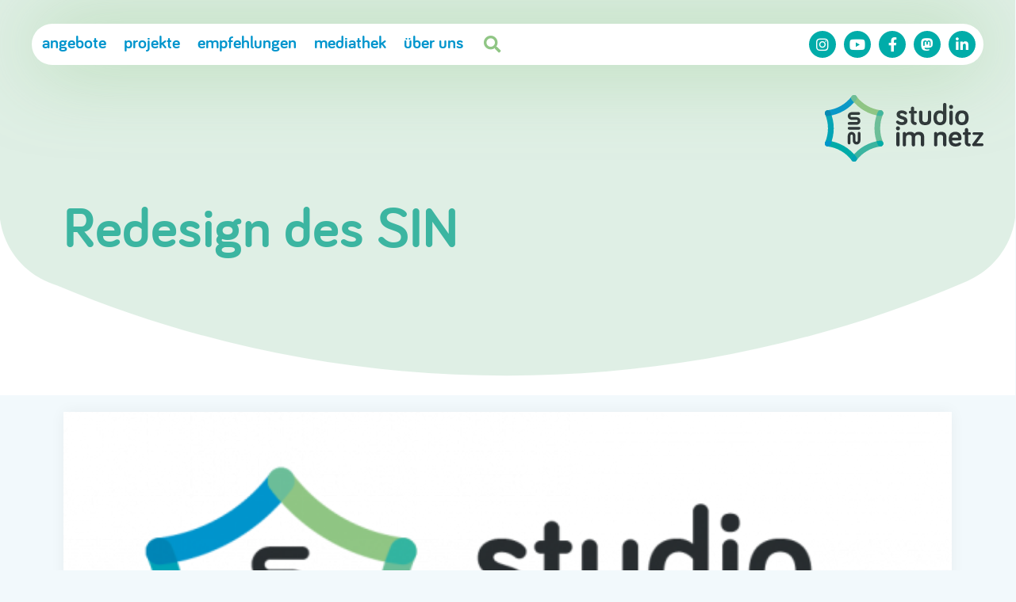

--- FILE ---
content_type: text/html; charset=UTF-8
request_url: https://www.studioimnetz.de/author/sinadmin/
body_size: 18860
content:
<!doctype html>
<html lang="de">
<head>
	<meta charset="UTF-8" />
	<meta name="viewport" content="width=device-width, initial-scale=1" />
	
	<link rel="icon" type="image/svg+xml" href="https://www.studioimnetz.de/wp-content/themes/sin/lib/images/icons/favicon.svg">
	<!--
	<link rel="alternate icon" type="image/png" sizes="32x32" href="https://www.studioimnetz.de/wp-content/themes/sin/lib/images/icons/favicon-32x32.png">
	<link rel="alternate icon" type="image/png" sizes="16x16" href="https://www.studioimnetz.de/wp-content/themes/sin/lib/images/icons/favicon-16x16.png">
	<link rel="alternate icon" href="https://www.studioimnetz.de/wp-content/themes/sin/lib/images/icons/favicon.ico">
	
	<link rel="apple-touch-icon" sizes="180x180" href="https://www.studioimnetz.de/wp-content/themes/sin/lib/images/icons/apple-touch-icon.png">
	-->
	<link rel="mask-icon" href="https://www.studioimnetz.de/wp-content/themes/sin/lib/images/icons/safari-pinned-tab.svg" color="#5bbad5">
	
	<meta name="theme-color" content="#ffffff">	
	
	<title>sinadmin &#8211; SIN &#8211; Studio im Netz e.V.</title>
<meta name='robots' content='max-image-preview:large' />
<link rel='dns-prefetch' href='//www.studioimnetz.de' />
<link rel="alternate" type="application/rss+xml" title="SIN - Studio im Netz e.V. &raquo; Feed" href="https://www.studioimnetz.de/feed/" />
<link rel="alternate" type="application/rss+xml" title="SIN - Studio im Netz e.V. &raquo; Kommentar-Feed" href="https://www.studioimnetz.de/comments/feed/" />
<link rel="alternate" type="application/rss+xml" title="SIN - Studio im Netz e.V. &raquo; Beitrags-Feed von sinadmin" href="https://www.studioimnetz.de/author/sinadmin/feed/" />
<link rel='stylesheet' id='wp-block-library-css' href='https://www.studioimnetz.de/wp-includes/css/dist/block-library/style.min.css?ver=6.6.4' type='text/css' media='all' />
<style id='classic-theme-styles-inline-css' type='text/css'>
/*! This file is auto-generated */
.wp-block-button__link{color:#fff;background-color:#32373c;border-radius:9999px;box-shadow:none;text-decoration:none;padding:calc(.667em + 2px) calc(1.333em + 2px);font-size:1.125em}.wp-block-file__button{background:#32373c;color:#fff;text-decoration:none}
</style>
<style id='global-styles-inline-css' type='text/css'>
:root{--wp--preset--aspect-ratio--square: 1;--wp--preset--aspect-ratio--4-3: 4/3;--wp--preset--aspect-ratio--3-4: 3/4;--wp--preset--aspect-ratio--3-2: 3/2;--wp--preset--aspect-ratio--2-3: 2/3;--wp--preset--aspect-ratio--16-9: 16/9;--wp--preset--aspect-ratio--9-16: 9/16;--wp--preset--color--black: #000000;--wp--preset--color--cyan-bluish-gray: #abb8c3;--wp--preset--color--white: #ffffff;--wp--preset--color--pale-pink: #f78da7;--wp--preset--color--vivid-red: #cf2e2e;--wp--preset--color--luminous-vivid-orange: #ff6900;--wp--preset--color--luminous-vivid-amber: #fcb900;--wp--preset--color--light-green-cyan: #7bdcb5;--wp--preset--color--vivid-green-cyan: #00d084;--wp--preset--color--pale-cyan-blue: #8ed1fc;--wp--preset--color--vivid-cyan-blue: #0693e3;--wp--preset--color--vivid-purple: #9b51e0;--wp--preset--gradient--vivid-cyan-blue-to-vivid-purple: linear-gradient(135deg,rgba(6,147,227,1) 0%,rgb(155,81,224) 100%);--wp--preset--gradient--light-green-cyan-to-vivid-green-cyan: linear-gradient(135deg,rgb(122,220,180) 0%,rgb(0,208,130) 100%);--wp--preset--gradient--luminous-vivid-amber-to-luminous-vivid-orange: linear-gradient(135deg,rgba(252,185,0,1) 0%,rgba(255,105,0,1) 100%);--wp--preset--gradient--luminous-vivid-orange-to-vivid-red: linear-gradient(135deg,rgba(255,105,0,1) 0%,rgb(207,46,46) 100%);--wp--preset--gradient--very-light-gray-to-cyan-bluish-gray: linear-gradient(135deg,rgb(238,238,238) 0%,rgb(169,184,195) 100%);--wp--preset--gradient--cool-to-warm-spectrum: linear-gradient(135deg,rgb(74,234,220) 0%,rgb(151,120,209) 20%,rgb(207,42,186) 40%,rgb(238,44,130) 60%,rgb(251,105,98) 80%,rgb(254,248,76) 100%);--wp--preset--gradient--blush-light-purple: linear-gradient(135deg,rgb(255,206,236) 0%,rgb(152,150,240) 100%);--wp--preset--gradient--blush-bordeaux: linear-gradient(135deg,rgb(254,205,165) 0%,rgb(254,45,45) 50%,rgb(107,0,62) 100%);--wp--preset--gradient--luminous-dusk: linear-gradient(135deg,rgb(255,203,112) 0%,rgb(199,81,192) 50%,rgb(65,88,208) 100%);--wp--preset--gradient--pale-ocean: linear-gradient(135deg,rgb(255,245,203) 0%,rgb(182,227,212) 50%,rgb(51,167,181) 100%);--wp--preset--gradient--electric-grass: linear-gradient(135deg,rgb(202,248,128) 0%,rgb(113,206,126) 100%);--wp--preset--gradient--midnight: linear-gradient(135deg,rgb(2,3,129) 0%,rgb(40,116,252) 100%);--wp--preset--font-size--small: 13px;--wp--preset--font-size--medium: 20px;--wp--preset--font-size--large: 36px;--wp--preset--font-size--x-large: 42px;--wp--preset--spacing--20: 0.44rem;--wp--preset--spacing--30: 0.67rem;--wp--preset--spacing--40: 1rem;--wp--preset--spacing--50: 1.5rem;--wp--preset--spacing--60: 2.25rem;--wp--preset--spacing--70: 3.38rem;--wp--preset--spacing--80: 5.06rem;--wp--preset--shadow--natural: 6px 6px 9px rgba(0, 0, 0, 0.2);--wp--preset--shadow--deep: 12px 12px 50px rgba(0, 0, 0, 0.4);--wp--preset--shadow--sharp: 6px 6px 0px rgba(0, 0, 0, 0.2);--wp--preset--shadow--outlined: 6px 6px 0px -3px rgba(255, 255, 255, 1), 6px 6px rgba(0, 0, 0, 1);--wp--preset--shadow--crisp: 6px 6px 0px rgba(0, 0, 0, 1);}:where(.is-layout-flex){gap: 0.5em;}:where(.is-layout-grid){gap: 0.5em;}body .is-layout-flex{display: flex;}.is-layout-flex{flex-wrap: wrap;align-items: center;}.is-layout-flex > :is(*, div){margin: 0;}body .is-layout-grid{display: grid;}.is-layout-grid > :is(*, div){margin: 0;}:where(.wp-block-columns.is-layout-flex){gap: 2em;}:where(.wp-block-columns.is-layout-grid){gap: 2em;}:where(.wp-block-post-template.is-layout-flex){gap: 1.25em;}:where(.wp-block-post-template.is-layout-grid){gap: 1.25em;}.has-black-color{color: var(--wp--preset--color--black) !important;}.has-cyan-bluish-gray-color{color: var(--wp--preset--color--cyan-bluish-gray) !important;}.has-white-color{color: var(--wp--preset--color--white) !important;}.has-pale-pink-color{color: var(--wp--preset--color--pale-pink) !important;}.has-vivid-red-color{color: var(--wp--preset--color--vivid-red) !important;}.has-luminous-vivid-orange-color{color: var(--wp--preset--color--luminous-vivid-orange) !important;}.has-luminous-vivid-amber-color{color: var(--wp--preset--color--luminous-vivid-amber) !important;}.has-light-green-cyan-color{color: var(--wp--preset--color--light-green-cyan) !important;}.has-vivid-green-cyan-color{color: var(--wp--preset--color--vivid-green-cyan) !important;}.has-pale-cyan-blue-color{color: var(--wp--preset--color--pale-cyan-blue) !important;}.has-vivid-cyan-blue-color{color: var(--wp--preset--color--vivid-cyan-blue) !important;}.has-vivid-purple-color{color: var(--wp--preset--color--vivid-purple) !important;}.has-black-background-color{background-color: var(--wp--preset--color--black) !important;}.has-cyan-bluish-gray-background-color{background-color: var(--wp--preset--color--cyan-bluish-gray) !important;}.has-white-background-color{background-color: var(--wp--preset--color--white) !important;}.has-pale-pink-background-color{background-color: var(--wp--preset--color--pale-pink) !important;}.has-vivid-red-background-color{background-color: var(--wp--preset--color--vivid-red) !important;}.has-luminous-vivid-orange-background-color{background-color: var(--wp--preset--color--luminous-vivid-orange) !important;}.has-luminous-vivid-amber-background-color{background-color: var(--wp--preset--color--luminous-vivid-amber) !important;}.has-light-green-cyan-background-color{background-color: var(--wp--preset--color--light-green-cyan) !important;}.has-vivid-green-cyan-background-color{background-color: var(--wp--preset--color--vivid-green-cyan) !important;}.has-pale-cyan-blue-background-color{background-color: var(--wp--preset--color--pale-cyan-blue) !important;}.has-vivid-cyan-blue-background-color{background-color: var(--wp--preset--color--vivid-cyan-blue) !important;}.has-vivid-purple-background-color{background-color: var(--wp--preset--color--vivid-purple) !important;}.has-black-border-color{border-color: var(--wp--preset--color--black) !important;}.has-cyan-bluish-gray-border-color{border-color: var(--wp--preset--color--cyan-bluish-gray) !important;}.has-white-border-color{border-color: var(--wp--preset--color--white) !important;}.has-pale-pink-border-color{border-color: var(--wp--preset--color--pale-pink) !important;}.has-vivid-red-border-color{border-color: var(--wp--preset--color--vivid-red) !important;}.has-luminous-vivid-orange-border-color{border-color: var(--wp--preset--color--luminous-vivid-orange) !important;}.has-luminous-vivid-amber-border-color{border-color: var(--wp--preset--color--luminous-vivid-amber) !important;}.has-light-green-cyan-border-color{border-color: var(--wp--preset--color--light-green-cyan) !important;}.has-vivid-green-cyan-border-color{border-color: var(--wp--preset--color--vivid-green-cyan) !important;}.has-pale-cyan-blue-border-color{border-color: var(--wp--preset--color--pale-cyan-blue) !important;}.has-vivid-cyan-blue-border-color{border-color: var(--wp--preset--color--vivid-cyan-blue) !important;}.has-vivid-purple-border-color{border-color: var(--wp--preset--color--vivid-purple) !important;}.has-vivid-cyan-blue-to-vivid-purple-gradient-background{background: var(--wp--preset--gradient--vivid-cyan-blue-to-vivid-purple) !important;}.has-light-green-cyan-to-vivid-green-cyan-gradient-background{background: var(--wp--preset--gradient--light-green-cyan-to-vivid-green-cyan) !important;}.has-luminous-vivid-amber-to-luminous-vivid-orange-gradient-background{background: var(--wp--preset--gradient--luminous-vivid-amber-to-luminous-vivid-orange) !important;}.has-luminous-vivid-orange-to-vivid-red-gradient-background{background: var(--wp--preset--gradient--luminous-vivid-orange-to-vivid-red) !important;}.has-very-light-gray-to-cyan-bluish-gray-gradient-background{background: var(--wp--preset--gradient--very-light-gray-to-cyan-bluish-gray) !important;}.has-cool-to-warm-spectrum-gradient-background{background: var(--wp--preset--gradient--cool-to-warm-spectrum) !important;}.has-blush-light-purple-gradient-background{background: var(--wp--preset--gradient--blush-light-purple) !important;}.has-blush-bordeaux-gradient-background{background: var(--wp--preset--gradient--blush-bordeaux) !important;}.has-luminous-dusk-gradient-background{background: var(--wp--preset--gradient--luminous-dusk) !important;}.has-pale-ocean-gradient-background{background: var(--wp--preset--gradient--pale-ocean) !important;}.has-electric-grass-gradient-background{background: var(--wp--preset--gradient--electric-grass) !important;}.has-midnight-gradient-background{background: var(--wp--preset--gradient--midnight) !important;}.has-small-font-size{font-size: var(--wp--preset--font-size--small) !important;}.has-medium-font-size{font-size: var(--wp--preset--font-size--medium) !important;}.has-large-font-size{font-size: var(--wp--preset--font-size--large) !important;}.has-x-large-font-size{font-size: var(--wp--preset--font-size--x-large) !important;}
:where(.wp-block-post-template.is-layout-flex){gap: 1.25em;}:where(.wp-block-post-template.is-layout-grid){gap: 1.25em;}
:where(.wp-block-columns.is-layout-flex){gap: 2em;}:where(.wp-block-columns.is-layout-grid){gap: 2em;}
:root :where(.wp-block-pullquote){font-size: 1.5em;line-height: 1.6;}
</style>
<link rel='stylesheet' id='pb-accordion-blocks-style-css' href='https://www.studioimnetz.de/wp-content/plugins/accordion-blocks/build/index.css?ver=1.5.0' type='text/css' media='all' />
<link rel='stylesheet' id='cmplz-general-css' href='https://www.studioimnetz.de/wp-content/plugins/complianz-gdpr/assets/css/cookieblocker.min.css?ver=1756372572' type='text/css' media='all' />
<link rel='stylesheet' id='sin22-style-css' href='https://www.studioimnetz.de/wp-content/themes/sin/style.css?ver=0.9' type='text/css' media='all' />
<link rel='stylesheet' id='fontawesome-css' href='https://www.studioimnetz.de/wp-content/themes/sin/lib/fonts/font-awesome/css/all.min.css?ver=6.6.4' type='text/css' media='all' />
<link rel='stylesheet' id='newsletter-css' href='https://www.studioimnetz.de/wp-content/plugins/newsletter/style.css?ver=8.9.3' type='text/css' media='all' />
<link rel='stylesheet' id='slb_core-css' href='https://www.studioimnetz.de/wp-content/plugins/simple-lightbox/client/css/app.css?ver=2.9.4' type='text/css' media='all' />
<script type="text/javascript" src="https://www.studioimnetz.de/wp-includes/js/jquery/jquery.min.js?ver=3.7.1" id="jquery-core-js"></script>
<script type="text/javascript" src="https://www.studioimnetz.de/wp-includes/js/jquery/jquery-migrate.min.js?ver=3.4.1" id="jquery-migrate-js"></script>
<script type="text/javascript" src="https://www.studioimnetz.de/wp-content/themes/sin/lib/js/scripts.js?ver=0.9" id="sin22-js-js"></script>
<link rel="https://api.w.org/" href="https://www.studioimnetz.de/wp-json/" /><link rel="alternate" title="JSON" type="application/json" href="https://www.studioimnetz.de/wp-json/wp/v2/users/16" /><link rel="EditURI" type="application/rsd+xml" title="RSD" href="https://www.studioimnetz.de/xmlrpc.php?rsd" />
			<style>.cmplz-hidden {
					display: none !important;
				}</style><!-- Analytics by WP Statistics - https://wp-statistics.com -->
<link rel="icon" href="https://www.studioimnetz.de/wp-content/uploads/2023/05/cropped-SIN-Logo_Netz_WM_f_web-32x32.png" sizes="32x32" />
<link rel="icon" href="https://www.studioimnetz.de/wp-content/uploads/2023/05/cropped-SIN-Logo_Netz_WM_f_web-192x192.png" sizes="192x192" />
<link rel="apple-touch-icon" href="https://www.studioimnetz.de/wp-content/uploads/2023/05/cropped-SIN-Logo_Netz_WM_f_web-180x180.png" />
<meta name="msapplication-TileImage" content="https://www.studioimnetz.de/wp-content/uploads/2023/05/cropped-SIN-Logo_Netz_WM_f_web-270x270.png" />
	
</head>
<body data-cmplz=1 class="archive author author-sinadmin author-16">
	
<header id="siteheader">	
	
	<div id="menubar">
		
		<span>
			
			<a id="searchicon" href="/suche" aria-label="studioimnetz.de durchsuchen" role="button" aria-haspopup="true"></a>
		
			<a href="https://www.studioimnetz.de" title="Zur Startseite" id="menulogo"><img src="https://www.studioimnetz.de/wp-content/themes/sin/lib/images/SIN-Logo_Netz_WM_f_web.svg" alt="SIN - Studio im Netz e.V." /></a>
		
		</span>
		
		<button id="mobilenav"><span>menü</span></button>
		
		<div id="headernavs">
			
			<form role="search" action="/" method="get">
				<input type="text" name="s" id="search" value="" />
				<input type="submit" alt="Search" value="finden" />
				<button id="search_close" aria-label="Suche schließen" type="button"></button>
			</form>
						
			<button id="mobilenav_close"></button>
	
	
			<nav id="site-navigation" class="primary-navigation" role="navigation" aria-label="Hauptmenü">
			<ul id="haupt"><li id="menu-item-12848" class="home menu-item menu-item-type-post_type menu-item-object-page menu-item-home menu-item-12848"><a href="https://www.studioimnetz.de/">Start</a></li>
<li id="menu-item-11571" class="menu-item menu-item-type-post_type menu-item-object-page menu-item-11571"><a href="https://www.studioimnetz.de/angebote/">Angebote</a></li>
<li id="menu-item-11661" class="menu-item menu-item-type-post_type menu-item-object-page menu-item-11661"><a href="https://www.studioimnetz.de/projekte/">Projekte</a></li>
<li id="menu-item-11570" class="menu-item menu-item-type-post_type menu-item-object-page menu-item-11570"><a href="https://www.studioimnetz.de/empfehlungen/">Empfehlungen</a></li>
<li id="menu-item-11569" class="menu-item menu-item-type-post_type menu-item-object-page menu-item-11569"><a href="https://www.studioimnetz.de/mediathek/">Mediathek</a></li>
<li id="menu-item-11568" class="menu-item menu-item-type-post_type menu-item-object-page menu-item-11568"><a href="https://www.studioimnetz.de/ueber-uns/">Über uns</a></li>
<li id="menu-item-12851" class="search menu-item menu-item-type-post_type menu-item-object-page menu-item-12851"><a href="https://www.studioimnetz.de/suche/"></a></li>
</ul>		</nav><!-- #site-navigation -->
		
			
				
			<nav id="social-navigation" role="navigation" aria-label="Sozialmenü">
			<ul><li id="menu-item-11509" class="instagram menu-item menu-item-type-custom menu-item-object-custom menu-item-11509"><a target="_blank" rel="noopener" href="https://www.instagram.com/studioimnetz/">instagram</a></li>
<li id="menu-item-11508" class="youtube menu-item menu-item-type-custom menu-item-object-custom menu-item-11508"><a target="_blank" rel="noopener" href="http://www.youtube.com/user/studioimnetzchannel">youtube</a></li>
<li id="menu-item-11506" class="facebook menu-item menu-item-type-custom menu-item-object-custom menu-item-11506"><a target="_blank" rel="noopener" href="https://www.facebook.com/studioimnetz">facebook</a></li>
<li id="menu-item-14102" class="mastodon menu-item menu-item-type-custom menu-item-object-custom menu-item-14102"><a href="https://mastodon.social/@studioimnetz">mastodon</a></li>
<li id="menu-item-11512" class="linkedin menu-item menu-item-type-custom menu-item-object-custom menu-item-11512"><a target="_blank" rel="noopener" href="https://www.linkedin.com/company/sin-studio-im-netz/">linkedin</a></li>
</ul>		</nav><!-- #meta-navigation -->
		
				
		
		
	</div><!-- headernavs -->	
	</div><!-- menubar -->	


			<div id="logo">
			<a href="https://www.studioimnetz.de" title="Zur Startseite"><img src="https://www.studioimnetz.de/wp-content/themes/sin/lib/images/SIN-Logo_Netz_WM_Firma_h_f.svg" alt="SIN - Studio im Netz e.V." /></a>
		</div>	


			<h1>
		Redesign des SIN		</h1>
		
	
	<img src="https://www.studioimnetz.de/wp-content/themes/sin/lib/images/header.svg" id="headermask" />
</header><!-- siteheader -->


<!-- archive -->


<div id="hero" class='nopic' >
</div>
	
<div id="container">
	
	<h1 class="mainh1"><span></span></h1>

	<section id="intro" class="homesection">
		<div class="textcontent">
					</div>
	</section>
		
	<section id="maincontent" class="grid">

			<div class="grid-col grid-col--1"></div>
			<div class="grid-col grid-col--2"></div>
		  	<div class="grid-col grid-col--3"></div>
		  	
		
							<article class="grid-item">
					<a href="https://www.studioimnetz.de/redesign-und-web-relaunch-des-sin/">
						
						<img width="600" height="284" src="https://www.studioimnetz.de/wp-content/uploads/2022/09/SIN-Logo_Netz_WM_Firma_h_f-1-600x284.png" class="attachment-news size-news wp-post-image" alt="" decoding="async" fetchpriority="high" srcset="https://www.studioimnetz.de/wp-content/uploads/2022/09/SIN-Logo_Netz_WM_Firma_h_f-1-600x284.png 600w, https://www.studioimnetz.de/wp-content/uploads/2022/09/SIN-Logo_Netz_WM_Firma_h_f-1-300x142.png 300w, https://www.studioimnetz.de/wp-content/uploads/2022/09/SIN-Logo_Netz_WM_Firma_h_f-1-768x364.png 768w, https://www.studioimnetz.de/wp-content/uploads/2022/09/SIN-Logo_Netz_WM_Firma_h_f-1.png 895w" sizes="(max-width: 600px) 100vw, 600px" />						
						<div class="content">
							<span class="thedate">5. Oktober 2022</span>
							
							<h3>Redesign des SIN</h3>
							
							<p>Zum 25-jährigen Jubiläum des SIN wurden ein Redesign und Web-Relaunch in Auftrag gegeben. Wir danken dem Kulturreferat der LHM für die Finanzierung, dem Fonds Soziokultur für die Unterstützung und Designer Andreas Gregor für die Umsetzung.</p>
						</div><!-- content -->
					</a>
					
					<a href="https://www.studioimnetz.de/redesign-und-web-relaunch-des-sin/" class="more">Weiterlesen →</a>
				</article>
				
							<article class="grid-item">
					<a href="https://www.studioimnetz.de/muenchner-elternabend-medien-2022-online/">
						
						<img width="467" height="350" src="https://www.studioimnetz.de/wp-content/uploads/2022/09/MEAM22-467x350.png" class="attachment-news size-news wp-post-image" alt="" decoding="async" srcset="https://www.studioimnetz.de/wp-content/uploads/2022/09/MEAM22-467x350.png 467w, https://www.studioimnetz.de/wp-content/uploads/2022/09/MEAM22-300x225.png 300w, https://www.studioimnetz.de/wp-content/uploads/2022/09/MEAM22-768x576.png 768w, https://www.studioimnetz.de/wp-content/uploads/2022/09/MEAM22-600x450.png 600w, https://www.studioimnetz.de/wp-content/uploads/2022/09/MEAM22.png 1024w" sizes="(max-width: 467px) 100vw, 467px" />						
						<div class="content">
							<span class="thedate">28. September 2022</span>
							
							<h3>Münchner Elternabend Medien 2022 – online</h3>
							
							<p>Am 11.10.2022 findet unser diesjähriger Münchner Elternabend Medien zum Schwerpunkt “Games – Spielspaß, Mehrwert und Diskussionspotential” statt. In Workshops, Vorträgen und virtuellen Infoständen gibt es viele Einblicke, Tipps und Infos rund um das Thema Medienerziehung. Eingeladen sind Eltern, Familien, pädagogische Fachkräfte und alle Interessierten. Weitere dazu auf der Seite des&nbsp;Münchner Elternabend Medien.</p>
						</div><!-- content -->
					</a>
					
					<a href="https://www.studioimnetz.de/muenchner-elternabend-medien-2022-online/" class="more">Weiterlesen →</a>
				</article>
				
							<article class="grid-item">
					<a href="https://www.studioimnetz.de/sin-info-6-22-trends-und-neues-aus-dem-sin/">
						
						<img width="467" height="350" src="https://www.studioimnetz.de/wp-content/uploads/2022/09/poppy-467x350.png" class="attachment-news size-news wp-post-image" alt="" decoding="async" srcset="https://www.studioimnetz.de/wp-content/uploads/2022/09/poppy-467x350.png 467w, https://www.studioimnetz.de/wp-content/uploads/2022/09/poppy-300x225.png 300w, https://www.studioimnetz.de/wp-content/uploads/2022/09/poppy-1024x768.png 1024w, https://www.studioimnetz.de/wp-content/uploads/2022/09/poppy-768x576.png 768w, https://www.studioimnetz.de/wp-content/uploads/2022/09/poppy-600x450.png 600w, https://www.studioimnetz.de/wp-content/uploads/2022/09/poppy.png 1035w" sizes="(max-width: 467px) 100vw, 467px" />						
						<div class="content">
							<span class="thedate">28. September 2022</span>
							
							<h3>SIN-Info 6/22: Trends und Neues aus dem SIN</h3>
							
							<p>Gruselig und keineswegs harmlos: Unsere aktuelle SIN-Info zeigt die aktuellen Medien-Trends bei Kinder auf und bietet Impulse, wie man darauf reagieren kann. Darüber hinaus gibt es auch wieder einige spannende Veranstaltungshinweise.</p>
						</div><!-- content -->
					</a>
					
					<a href="https://www.studioimnetz.de/sin-info-6-22-trends-und-neues-aus-dem-sin/" class="more">Weiterlesen →</a>
				</article>
				
							<article class="grid-item">
					<a href="https://www.studioimnetz.de/kabu-bastelanleitungen/">
						
						<img width="467" height="350" src="https://www.studioimnetz.de/wp-content/uploads/2022/09/KABU-Basteln-467x350.png" class="attachment-news size-news wp-post-image" alt="" decoding="async" loading="lazy" srcset="https://www.studioimnetz.de/wp-content/uploads/2022/09/KABU-Basteln-467x350.png 467w, https://www.studioimnetz.de/wp-content/uploads/2022/09/KABU-Basteln-300x225.png 300w, https://www.studioimnetz.de/wp-content/uploads/2022/09/KABU-Basteln-768x576.png 768w, https://www.studioimnetz.de/wp-content/uploads/2022/09/KABU-Basteln-600x450.png 600w, https://www.studioimnetz.de/wp-content/uploads/2022/09/KABU-Basteln.png 1024w" sizes="(max-width: 467px) 100vw, 467px" />						
						<div class="content">
							<span class="thedate">28. September 2022</span>
							
							<h3>KABU-Bastelanleitungen</h3>
							
							<p>Wir haben viele kreative Tipps gegen Langeweile: Mit KABU, der Info-App für Kinder, könnt ihr beispielsweise ein Lesezeichen, eine Klappkarte oder ein KABU-Faltspiel basteln. Das Lesezeichen lässt sich über Buchseiten stecken und das Faltspiel ist nach dem beliebten Kinderspiel “Himmel und Hölle” (auch als “Pfeffer und Salz” bekannt) gestaltet. Hier geht es zu den Anleitungen: – Lesezeichen – weihnachtliche [&hellip;]</p>
						</div><!-- content -->
					</a>
					
					<a href="https://www.studioimnetz.de/kabu-bastelanleitungen/" class="more">Weiterlesen →</a>
				</article>
				
							<article class="grid-item">
					<a href="https://www.studioimnetz.de/paedagogischer-medienpreis-2022/">
						
						<img width="467" height="350" src="https://www.studioimnetz.de/wp-content/uploads/2022/09/Medienpreis22-467x350.png" class="attachment-news size-news wp-post-image" alt="" decoding="async" loading="lazy" srcset="https://www.studioimnetz.de/wp-content/uploads/2022/09/Medienpreis22-467x350.png 467w, https://www.studioimnetz.de/wp-content/uploads/2022/09/Medienpreis22-300x225.png 300w, https://www.studioimnetz.de/wp-content/uploads/2022/09/Medienpreis22-768x576.png 768w, https://www.studioimnetz.de/wp-content/uploads/2022/09/Medienpreis22-600x450.png 600w, https://www.studioimnetz.de/wp-content/uploads/2022/09/Medienpreis22.png 1024w" sizes="(max-width: 467px) 100vw, 467px" />						
						<div class="content">
							<span class="thedate">28. September 2022</span>
							
							<h3>Pädagogischer Medienpreis 2022</h3>
							
							<p>Mit dem Pädagogischen Medienpreis 2022 zeichnen wir herausragende digitale Angebote für Kinder, Jugendliche und (erstmals) für die pädagogische Praxis aus. Die Einsendefrist endete am 31. Juli 2022, derzeit befinden wir uns im Auswahlverfahren. Die prämierten Produkte werden bei der Preisverleihung am 02. November 2022 im Saal X des Münchner Kulturzentrums Gasteig HP8 bekanntgegeben. Detaillierte Informationen [&hellip;]</p>
						</div><!-- content -->
					</a>
					
					<a href="https://www.studioimnetz.de/paedagogischer-medienpreis-2022/" class="more">Weiterlesen →</a>
				</article>
				
							<article class="grid-item">
					<a href="https://www.studioimnetz.de/kreativlabor/">
						
						<img width="467" height="350" src="https://www.studioimnetz.de/wp-content/uploads/2022/09/Kreativlabor-467x350.png" class="attachment-news size-news wp-post-image" alt="" decoding="async" loading="lazy" srcset="https://www.studioimnetz.de/wp-content/uploads/2022/09/Kreativlabor-467x350.png 467w, https://www.studioimnetz.de/wp-content/uploads/2022/09/Kreativlabor-300x225.png 300w, https://www.studioimnetz.de/wp-content/uploads/2022/09/Kreativlabor-768x576.png 768w, https://www.studioimnetz.de/wp-content/uploads/2022/09/Kreativlabor-600x450.png 600w, https://www.studioimnetz.de/wp-content/uploads/2022/09/Kreativlabor.png 1024w" sizes="(max-width: 467px) 100vw, 467px" />						
						<div class="content">
							<span class="thedate">28. September 2022</span>
							
							<h3>Kreativlabor</h3>
							
							<p>Im Rahmen unseres Stadtteilprojekts West-UP werden wir im Münchner Westen eine neue Einrichtung mitgestalten: Das KREATIVLABOR wird ein außerschulischer Lern- und Freizeitort in Freiham, in dem vielfältige Angebote in den Bereichen MINT und Medien für unterschiedliche Ziel- und Altersgruppen angeboten werden. Gemeinsam mit “Little Lab – Wissenschaft für Kinder e.V.” werden wir voraussichtlich im Frühjahr [&hellip;]</p>
						</div><!-- content -->
					</a>
					
					<a href="https://www.studioimnetz.de/kreativlabor/" class="more">Weiterlesen →</a>
				</article>
				
				
	</section>
	
	 
  
	</div><!--container-->  
	
	
	
<script type="text/javascript">
	
	var grid = document.querySelector('.grid');
	var colc = new Colcade( grid, {
	  columns: '.grid-col',
	  items: '.grid-item'
	});

</script>

	
	
	<footer id="sitefooter">
	<div id="sitefooter_inner">
		
		
	
<div class="wp-block-columns is-layout-flex wp-container-core-columns-is-layout-1 wp-block-columns-is-layout-flex">
<div class="wp-block-column has-background is-layout-flow wp-block-column-is-layout-flow" style="background-color:#e6fce1;flex-basis:25%">
<figure class="wp-block-image size-full"><a href="https://www.studioimnetz.de/wp-content/uploads/2022/09/SIN-Logo_Netz_WM_Firma_h_f.png" data-slb-active="1" data-slb-asset="25016043" data-slb-internal="0" data-slb-group="slb"><img loading="lazy" decoding="async" width="740" height="312" src="https://www.studioimnetz.de/wp-content/uploads/2022/09/SIN-Logo_Netz_WM_Firma_h_f.png" alt="" class="wp-image-11437" srcset="https://www.studioimnetz.de/wp-content/uploads/2022/09/SIN-Logo_Netz_WM_Firma_h_f.png 740w, https://www.studioimnetz.de/wp-content/uploads/2022/09/SIN-Logo_Netz_WM_Firma_h_f-300x126.png 300w, https://www.studioimnetz.de/wp-content/uploads/2022/09/SIN-Logo_Netz_WM_Firma_h_f-600x253.png 600w" sizes="(max-width: 740px) 100vw, 740px" /></a></figure>



<p>SIN – Studio im Netz e.V.<br>Haus der Medienbildung<br>Heiglhofstraße 1<br>81377 München



<p><a href="https://www.studioimnetz.de/kontakt-und-anfahrt/" data-type="page" data-id="21">Anfahrt</a>



<p><a href="mailto:sin@sin-net.de">sin@sin-net.de</a>



<p>Fon 089 &#8211; 72 46 77 00<br>Fax 089 &#8211; 72 46 77 01



<p><strong>Netzwerke</strong>


<nav class=" is-vertical wp-block-navigation is-layout-flex wp-container-core-navigation-is-layout-1 wp-block-navigation-is-layout-flex" aria-label="Netzwerk"><ul class="wp-block-navigation__container  is-vertical wp-block-navigation"><li class=" wp-block-navigation-item wp-block-navigation-link"><a class="wp-block-navigation-item__content"  href="http://www.interaktiv-muc.de/" target="_blank"  ><span class="wp-block-navigation-item__label">Interaktiv &#8211; Münchner Netzwerk Medienkompetenz</span></a></li><li class=" wp-block-navigation-item wp-block-navigation-link"><a class="wp-block-navigation-item__content"  href="https://www.medienbildung-muenchen.de/" target="_blank"  ><span class="wp-block-navigation-item__label">Medienbildung München</span></a></li><li class=" wp-block-navigation-item wp-block-navigation-link"><a class="wp-block-navigation-item__content"  href="http://musenkuss-muenchen.de/" target="_blank"  ><span class="wp-block-navigation-item__label">Musenkuss München</span></a></li><li class=" wp-block-navigation-item wp-block-navigation-link"><a class="wp-block-navigation-item__content"  href="https://stadt.muenchen.de/infos/jugendkulturwerk.html" target="_blank"  ><span class="wp-block-navigation-item__label">Jugendkulturwerk</span></a></li><li class=" wp-block-navigation-item wp-block-navigation-link"><a class="wp-block-navigation-item__content"  href="https://www.muenchner-trichter.de/" target="_blank"  ><span class="wp-block-navigation-item__label">Münchner Trichter</span></a></li><li class=" wp-block-navigation-item wp-block-navigation-link"><a class="wp-block-navigation-item__content"  href="https://www.freizeitplan22.info"><span class="wp-block-navigation-item__label">Freizeitplan 22 </span></a></li><li class=" wp-block-navigation-item wp-block-navigation-link"><a class="wp-block-navigation-item__content"  href="http://pomki.de" target="_blank"  ><span class="wp-block-navigation-item__label">pomki.de</span></a></li></ul></nav></div>



<div class="wp-block-column has-background is-layout-flow wp-block-column-is-layout-flow" style="background-color:#e6fce1;flex-basis:25%"><nav class=" is-vertical wp-block-navigation is-layout-flex wp-container-core-navigation-is-layout-2 wp-block-navigation-is-layout-flex" aria-label="social"><ul class="wp-block-navigation__container  is-vertical wp-block-navigation"><li class=" wp-block-navigation-item instagram wp-block-navigation-link"><a class="wp-block-navigation-item__content"  href="https://www.instagram.com/studioimnetz/" target="_blank"  ><span class="wp-block-navigation-item__label">instagram</span></a></li><li class=" wp-block-navigation-item youtube wp-block-navigation-link"><a class="wp-block-navigation-item__content"  href="http://www.youtube.com/user/studioimnetzchannel" target="_blank"  ><span class="wp-block-navigation-item__label">youtube</span></a></li><li class=" wp-block-navigation-item facebook wp-block-navigation-link"><a class="wp-block-navigation-item__content"  href="https://www.facebook.com/studioimnetz" target="_blank"  ><span class="wp-block-navigation-item__label">facebook</span></a></li><li class=" wp-block-navigation-item mastodon wp-block-navigation-link"><a class="wp-block-navigation-item__content"  href="https://mastodon.social/@studioimnetz"><span class="wp-block-navigation-item__label">mastodon</span></a></li><li class=" wp-block-navigation-item linkedin wp-block-navigation-link"><a class="wp-block-navigation-item__content"  href="https://www.linkedin.com/company/sin-studio-im-netz/" target="_blank"  ><span class="wp-block-navigation-item__label">linkedin</span></a></li></ul></nav>


<div style="height:100px" aria-hidden="true" class="wp-block-spacer"></div>



<p><a href="/impressum">Impressum</a><br><a href="/datenschutz">Datenschutz</a> <br><a href="https://www.studioimnetz.de/publikationen/sin-info" data-type="URL" data-id="https://www.studioimnetz.de/publikationen/sin-info">Newsletter</a> <br><a href="https://www.paypal.com/donate/?hosted_button_id=FDFDZNYZLGE98" data-type="link" data-id="https://www.paypal.com/donate/?hosted_button_id=FDFDZNYZLGE98" target="_blank" rel="noreferrer noopener">Spenden</a>
</div>



<div class="wp-block-column has-background is-layout-flow wp-block-column-is-layout-flow" style="background-color:#d2f3de;flex-basis:50%"><noscript class="ninja-forms-noscript-message">
	Hinweis: Für diesen Inhalt ist JavaScript erforderlich.</noscript>
<div id="nf-form-28-cont" class="nf-form-cont" aria-live="polite" aria-labelledby="nf-form-title-28" aria-describedby="nf-form-errors-28" role="form">

    <div class="nf-loading-spinner"></div>

</div>
        <!-- That data is being printed as a workaround to page builders reordering the order of the scripts loaded-->
        <script>var formDisplay=1;var nfForms=nfForms||[];var form=[];form.id='28';form.settings={"objectType":"Form Setting","editActive":true,"title":"Kontaktformular","created_at":"2022-09-30 17:53:06","form_title":"Enquiry","default_label_pos":"above","show_title":"0","clear_complete":"1","hide_complete":"1","logged_in":"0","wrapper_class":"","element_class":"","key":"","add_submit":"1","currency":"","unique_field_error":"A form with this value has already been submitted.","not_logged_in_msg":"","sub_limit_msg":"The form has reached its submission limit.","calculations":[],"formContentData":["name_1664553245417","mailadresse_1664553294271","betreff_1664553313465","anfrage_1664553377366","spam_1671708265062","mit_der_verarbeitung_meiner_daten_laut_datenschutzerklaerung_bin_ich_einverstanden_1671709009578","anfrage_absenden_1711019271976"],"drawerDisabled":false,"allow_public_link":0,"embed_form":"","changeEmailErrorMsg":"Bitte gib eine g\u00fcltige E-Mail-Adresse ein.","changeDateErrorMsg":"Bitte gib ein g\u00fcltiges Datum ein!","confirmFieldErrorMsg":"Diese Felder m\u00fcssen \u00fcbereinstimmen!","fieldNumberNumMinError":"Die eingegebene Zahl ist zu klein.","fieldNumberNumMaxError":"Die eingegebene Zahl ist zu gross.","fieldNumberIncrementBy":"Bitte erh\u00f6hen in Schritten von","formErrorsCorrectErrors":"Bitte korrigiere die Fehler, bevor du das Formular sendest.","validateRequiredField":"Dies ist ein Pflichtfeld.","honeypotHoneypotError":"Honeypot-Fehler","fieldsMarkedRequired":"Felder mit einem <span class=\"ninja-forms-req-symbol\">*<\/span> sind Pflichtfelder","public_link":"https:\/\/www.studioimnetz.de\/ninja-forms\/28jecy","public_link_key":"28jecy","form_title_heading_level":"3","ninjaForms":"Ninja Forms","fieldTextareaRTEInsertLink":"Link einf\u00fcgen","fieldTextareaRTEInsertMedia":"Medien einf\u00fcgen","fieldTextareaRTESelectAFile":"Eine Datei ausw\u00e4hlen","formHoneypot":"Falls du ein Mensch bist und dieses Feld siehst, dann lasse es bitte leer.","fileUploadOldCodeFileUploadInProgress":"Datei-Upload l\u00e4uft.","fileUploadOldCodeFileUpload":"DATEI-UPLOAD","currencySymbol":"$","thousands_sep":".","decimal_point":",","siteLocale":"de_DE","dateFormat":"d.m.Y","startOfWeek":"1","of":"von","previousMonth":"Vorheriger Monat","nextMonth":"N\u00e4chster Monat","months":["Januar","Februar","M\u00e4rz","April","Mai","Juni","Juli","August","September","Oktober","November","Dezember"],"monthsShort":["Jan.","Feb.","M\u00e4rz","Apr.","Mai","Juni","Juli","Aug","Sep.","Okt.","Nov.","Dez."],"weekdays":["Sonntag","Montag","Dienstag","Mittwoch","Donnerstag","Freitag","Samstag"],"weekdaysShort":["So.","Mo.","Di.","Mi.","Do.","Fr.","Sa."],"weekdaysMin":["So.","Mo.","Di.","Mi.","Do.","Fr.","Sa."],"recaptchaConsentMissing":"reCaptcha validation couldn&#039;t load.","recaptchaMissingCookie":"reCaptcha v3 validation couldn&#039;t load the cookie needed to submit the form.","recaptchaConsentEvent":"Accept reCaptcha cookies before sending the form.","currency_symbol":"","beforeForm":"","beforeFields":"","afterFields":"","afterForm":""};form.fields=[{"objectType":"Field","objectDomain":"fields","editActive":false,"order":1,"idAttribute":"id","label":"Name","type":"firstname","key":"name_1664553245417","label_pos":"above","required":1,"default":"","placeholder":"","container_class":"one-half first","element_class":"","admin_label":"","help_text":"","custom_name_attribute":"name","field_label":"First Name","field_key":"firstname_1523908368154","personally_identifiable":1,"value":"","id":46,"beforeField":"","afterField":"","parentType":"firstname","element_templates":["firstname","input"],"old_classname":"","wrap_template":"wrap"},{"objectType":"Field","objectDomain":"fields","editActive":false,"order":2,"idAttribute":"id","label":"Mailadresse","type":"email","key":"mailadresse_1664553294271","label_pos":"above","required":1,"default":"","placeholder":"","container_class":"","element_class":"","admin_label":"","help_text":"","custom_name_attribute":"email","field_label":"Email","field_key":"email_1523908522614","personally_identifiable":1,"value":"","id":48,"beforeField":"","afterField":"","parentType":"email","element_templates":["email","input"],"old_classname":"","wrap_template":"wrap"},{"objectType":"Field","objectDomain":"fields","editActive":false,"order":3,"idAttribute":"id","label":"Betreff","type":"phone","key":"betreff_1664553313465","label_pos":"above","required":"","default":"","placeholder":"","container_class":"","element_class":"","input_limit":"","input_limit_type":"characters","input_limit_msg":"","manual_key":"","admin_label":"","help_text":"","mask":"","custom_mask":"","custom_name_attribute":"re","field_label":"Phone","field_key":"phone_1523908588264","personally_identifiable":1,"value":"","id":49,"beforeField":"","afterField":"","parentType":"textbox","element_templates":["tel","textbox","input"],"old_classname":"","wrap_template":"wrap"},{"objectType":"Field","objectDomain":"fields","editActive":false,"order":4,"idAttribute":"id","label":"Anfrage","type":"textarea","key":"anfrage_1664553377366","label_pos":"above","required":1,"default":"","placeholder":"","container_class":"","element_class":"","input_limit":"","input_limit_type":"characters","input_limit_msg":"Character(s) left","manual_key":"","admin_label":"","help_text":"","textarea_rte":"","disable_rte_mobile":"","textarea_media":"","field_label":"Details","field_key":"details_1523908537286","value":"","id":52,"beforeField":"","afterField":"","parentType":"textarea","element_templates":["textarea","input"],"old_classname":"","wrap_template":"wrap"},{"objectType":"Field","objectDomain":"fields","editActive":false,"order":5,"idAttribute":"id","label":"Was ergibt vier durch zwei? (Bitte Ziffer eingeben)","type":"spam","key":"spam_1671708265062","label_pos":"above","required":1,"default":"","placeholder":"","container_class":"","element_class":"","input_limit":"","input_limit_type":"characters","input_limit_msg":"verbleibende(s) Zeichen","manual_key":true,"admin_label":"","help_text":"","spam_answer":2,"value":"","drawerDisabled":false,"id":56,"beforeField":"","afterField":"","parentType":"spam","element_templates":["textbox","input"],"old_classname":"","wrap_template":"wrap"},{"objectType":"Field","objectDomain":"fields","editActive":false,"order":6,"idAttribute":"id","type":"checkbox","label":"Mit der Verarbeitung meiner Daten laut Datenschutzerkl\u00e4rung bin ich einverstanden.","key":"mit_der_verarbeitung_meiner_daten_laut_datenschutzerklaerung_bin_ich_einverstanden_1671709009578","label_pos":"right","required":1,"container_class":"","element_class":"","manual_key":false,"admin_label":"","help_text":"","default_value":"unchecked","checked_value":"Ausgew\u00e4hlt","unchecked_value":"Nicht ausgew\u00e4hlt","checked_calc_value":"","unchecked_calc_value":"","drawerDisabled":false,"id":57,"beforeField":"","afterField":"","value":"","parentType":"checkbox","element_templates":["checkbox","input"],"old_classname":"","wrap_template":"wrap"},{"objectType":"Field","objectDomain":"fields","editActive":false,"order":7,"idAttribute":"id","type":"submit","label":"Anfrage absenden","processing_label":"Processing","container_class":"","element_class":"","key":"anfrage_absenden_1711019271976","field_label":"Submit","field_key":"submit_1523908548082","drawerDisabled":false,"id":55,"beforeField":"","afterField":"","value":"","label_pos":"above","parentType":"textbox","element_templates":["submit","button","input"],"old_classname":"","wrap_template":"wrap-no-label"}];nfForms.push(form);</script>
        </div>
</div>
	
	
	</div>																
	</footer>
	


<!-- Consent Management powered by Complianz | GDPR/CCPA Cookie Consent https://wordpress.org/plugins/complianz-gdpr -->
<div id="cmplz-cookiebanner-container"><div class="cmplz-cookiebanner cmplz-hidden banner-1 bottom-right-view-preferences optin cmplz-bottom-right cmplz-categories-type-view-preferences" aria-modal="true" data-nosnippet="true" role="dialog" aria-live="polite" aria-labelledby="cmplz-header-1-optin" aria-describedby="cmplz-message-1-optin">
	<div class="cmplz-header">
		<div class="cmplz-logo"></div>
		<div class="cmplz-title" id="cmplz-header-1-optin">Cookie-Zustimmung verwalten</div>
		<div class="cmplz-close" tabindex="0" role="button" aria-label="Dialog schließen">
			<svg aria-hidden="true" focusable="false" data-prefix="fas" data-icon="times" class="svg-inline--fa fa-times fa-w-11" role="img" xmlns="http://www.w3.org/2000/svg" viewBox="0 0 352 512"><path fill="currentColor" d="M242.72 256l100.07-100.07c12.28-12.28 12.28-32.19 0-44.48l-22.24-22.24c-12.28-12.28-32.19-12.28-44.48 0L176 189.28 75.93 89.21c-12.28-12.28-32.19-12.28-44.48 0L9.21 111.45c-12.28 12.28-12.28 32.19 0 44.48L109.28 256 9.21 356.07c-12.28 12.28-12.28 32.19 0 44.48l22.24 22.24c12.28 12.28 32.2 12.28 44.48 0L176 322.72l100.07 100.07c12.28 12.28 32.2 12.28 44.48 0l22.24-22.24c12.28-12.28 12.28-32.19 0-44.48L242.72 256z"></path></svg>
		</div>
	</div>

	<div class="cmplz-divider cmplz-divider-header"></div>
	<div class="cmplz-body">
		<div class="cmplz-message" id="cmplz-message-1-optin">Um dir ein optimales Erlebnis zu bieten, verwenden wir Technologien wie Cookies, um Geräteinformationen zu speichern und/oder darauf zuzugreifen. Wenn du diesen Technologien zustimmst, können wir Daten wie das Surfverhalten oder eindeutige IDs auf dieser Website verarbeiten. Wenn du deine Zustimmung nicht erteilst oder zurückziehst, können bestimmte Merkmale und Funktionen beeinträchtigt werden.</div>
		<!-- categories start -->
		<div class="cmplz-categories">
			<details class="cmplz-category cmplz-functional" >
				<summary>
						<span class="cmplz-category-header">
							<span class="cmplz-category-title">Funktional</span>
							<span class='cmplz-always-active'>
								<span class="cmplz-banner-checkbox">
									<input type="checkbox"
										   id="cmplz-functional-optin"
										   data-category="cmplz_functional"
										   class="cmplz-consent-checkbox cmplz-functional"
										   size="40"
										   value="1"/>
									<label class="cmplz-label" for="cmplz-functional-optin"><span class="screen-reader-text">Funktional</span></label>
								</span>
								Immer aktiv							</span>
							<span class="cmplz-icon cmplz-open">
								<svg xmlns="http://www.w3.org/2000/svg" viewBox="0 0 448 512"  height="18" ><path d="M224 416c-8.188 0-16.38-3.125-22.62-9.375l-192-192c-12.5-12.5-12.5-32.75 0-45.25s32.75-12.5 45.25 0L224 338.8l169.4-169.4c12.5-12.5 32.75-12.5 45.25 0s12.5 32.75 0 45.25l-192 192C240.4 412.9 232.2 416 224 416z"/></svg>
							</span>
						</span>
				</summary>
				<div class="cmplz-description">
					<span class="cmplz-description-functional">Die technische Speicherung oder der Zugang ist unbedingt erforderlich für den rechtmäßigen Zweck, die Nutzung eines bestimmten Dienstes zu ermöglichen, der vom Teilnehmer oder Nutzer ausdrücklich gewünscht wird, oder für den alleinigen Zweck, die Übertragung einer Nachricht über ein elektronisches Kommunikationsnetz durchzuführen.</span>
				</div>
			</details>

			<details class="cmplz-category cmplz-preferences" >
				<summary>
						<span class="cmplz-category-header">
							<span class="cmplz-category-title">Vorlieben</span>
							<span class="cmplz-banner-checkbox">
								<input type="checkbox"
									   id="cmplz-preferences-optin"
									   data-category="cmplz_preferences"
									   class="cmplz-consent-checkbox cmplz-preferences"
									   size="40"
									   value="1"/>
								<label class="cmplz-label" for="cmplz-preferences-optin"><span class="screen-reader-text">Vorlieben</span></label>
							</span>
							<span class="cmplz-icon cmplz-open">
								<svg xmlns="http://www.w3.org/2000/svg" viewBox="0 0 448 512"  height="18" ><path d="M224 416c-8.188 0-16.38-3.125-22.62-9.375l-192-192c-12.5-12.5-12.5-32.75 0-45.25s32.75-12.5 45.25 0L224 338.8l169.4-169.4c12.5-12.5 32.75-12.5 45.25 0s12.5 32.75 0 45.25l-192 192C240.4 412.9 232.2 416 224 416z"/></svg>
							</span>
						</span>
				</summary>
				<div class="cmplz-description">
					<span class="cmplz-description-preferences">Die technische Speicherung oder der Zugriff ist für den rechtmäßigen Zweck der Speicherung von Präferenzen erforderlich, die nicht vom Abonnenten oder Benutzer angefordert wurden.</span>
				</div>
			</details>

			<details class="cmplz-category cmplz-statistics" >
				<summary>
						<span class="cmplz-category-header">
							<span class="cmplz-category-title">Statistiken</span>
							<span class="cmplz-banner-checkbox">
								<input type="checkbox"
									   id="cmplz-statistics-optin"
									   data-category="cmplz_statistics"
									   class="cmplz-consent-checkbox cmplz-statistics"
									   size="40"
									   value="1"/>
								<label class="cmplz-label" for="cmplz-statistics-optin"><span class="screen-reader-text">Statistiken</span></label>
							</span>
							<span class="cmplz-icon cmplz-open">
								<svg xmlns="http://www.w3.org/2000/svg" viewBox="0 0 448 512"  height="18" ><path d="M224 416c-8.188 0-16.38-3.125-22.62-9.375l-192-192c-12.5-12.5-12.5-32.75 0-45.25s32.75-12.5 45.25 0L224 338.8l169.4-169.4c12.5-12.5 32.75-12.5 45.25 0s12.5 32.75 0 45.25l-192 192C240.4 412.9 232.2 416 224 416z"/></svg>
							</span>
						</span>
				</summary>
				<div class="cmplz-description">
					<span class="cmplz-description-statistics">Die technische Speicherung oder der Zugriff, der ausschließlich zu statistischen Zwecken erfolgt.</span>
					<span class="cmplz-description-statistics-anonymous">Die technische Speicherung oder der Zugriff, der ausschließlich zu anonymen statistischen Zwecken verwendet wird. Ohne eine Vorladung, die freiwillige Zustimmung deines Internetdienstanbieters oder zusätzliche Aufzeichnungen von Dritten können die zu diesem Zweck gespeicherten oder abgerufenen Informationen allein in der Regel nicht dazu verwendet werden, dich zu identifizieren.</span>
				</div>
			</details>
			<details class="cmplz-category cmplz-marketing" >
				<summary>
						<span class="cmplz-category-header">
							<span class="cmplz-category-title">Marketing</span>
							<span class="cmplz-banner-checkbox">
								<input type="checkbox"
									   id="cmplz-marketing-optin"
									   data-category="cmplz_marketing"
									   class="cmplz-consent-checkbox cmplz-marketing"
									   size="40"
									   value="1"/>
								<label class="cmplz-label" for="cmplz-marketing-optin"><span class="screen-reader-text">Marketing</span></label>
							</span>
							<span class="cmplz-icon cmplz-open">
								<svg xmlns="http://www.w3.org/2000/svg" viewBox="0 0 448 512"  height="18" ><path d="M224 416c-8.188 0-16.38-3.125-22.62-9.375l-192-192c-12.5-12.5-12.5-32.75 0-45.25s32.75-12.5 45.25 0L224 338.8l169.4-169.4c12.5-12.5 32.75-12.5 45.25 0s12.5 32.75 0 45.25l-192 192C240.4 412.9 232.2 416 224 416z"/></svg>
							</span>
						</span>
				</summary>
				<div class="cmplz-description">
					<span class="cmplz-description-marketing">Die technische Speicherung oder der Zugriff ist erforderlich, um Nutzerprofile zu erstellen, um Werbung zu versenden oder um den Nutzer auf einer Website oder über mehrere Websites hinweg zu ähnlichen Marketingzwecken zu verfolgen.</span>
				</div>
			</details>
		</div><!-- categories end -->
			</div>

	<div class="cmplz-links cmplz-information">
		<a class="cmplz-link cmplz-manage-options cookie-statement" href="#" data-relative_url="#cmplz-manage-consent-container">Optionen verwalten</a>
		<a class="cmplz-link cmplz-manage-third-parties cookie-statement" href="#" data-relative_url="#cmplz-cookies-overview">Dienste verwalten</a>
		<a class="cmplz-link cmplz-manage-vendors tcf cookie-statement" href="#" data-relative_url="#cmplz-tcf-wrapper">Verwalten von {vendor_count}-Lieferanten</a>
		<a class="cmplz-link cmplz-external cmplz-read-more-purposes tcf" target="_blank" rel="noopener noreferrer nofollow" href="https://cookiedatabase.org/tcf/purposes/">Lese mehr über diese Zwecke</a>
			</div>

	<div class="cmplz-divider cmplz-footer"></div>

	<div class="cmplz-buttons">
		<button class="cmplz-btn cmplz-accept">Akzeptieren</button>
		<button class="cmplz-btn cmplz-deny">Ablehnen</button>
		<button class="cmplz-btn cmplz-view-preferences">Einstellungen ansehen</button>
		<button class="cmplz-btn cmplz-save-preferences">Einstellungen speichern</button>
		<a class="cmplz-btn cmplz-manage-options tcf cookie-statement" href="#" data-relative_url="#cmplz-manage-consent-container">Einstellungen ansehen</a>
			</div>

	<div class="cmplz-links cmplz-documents">
		<a class="cmplz-link cookie-statement" href="#" data-relative_url="">{title}</a>
		<a class="cmplz-link privacy-statement" href="#" data-relative_url="">{title}</a>
		<a class="cmplz-link impressum" href="#" data-relative_url="">{title}</a>
			</div>

</div>
</div>
					<div id="cmplz-manage-consent" data-nosnippet="true"><button class="cmplz-btn cmplz-hidden cmplz-manage-consent manage-consent-1">Zustimmung verwalten</button>

</div><link rel='stylesheet' id='dashicons-css' href='https://www.studioimnetz.de/wp-includes/css/dashicons.min.css?ver=6.6.4' type='text/css' media='all' />
<link rel='stylesheet' id='nf-display-css' href='https://www.studioimnetz.de/wp-content/plugins/ninja-forms/assets/css/display-structure.css?ver=6.6.4' type='text/css' media='all' />
<style id='core-block-supports-inline-css' type='text/css'>
.wp-container-core-navigation-is-layout-1{flex-direction:column;align-items:flex-start;}.wp-container-core-navigation-is-layout-2{flex-direction:column;align-items:flex-start;}.wp-container-core-columns-is-layout-1{flex-wrap:nowrap;}
</style>
<script type="text/javascript" src="https://www.studioimnetz.de/wp-content/plugins/accordion-blocks/js/accordion-blocks.min.js?ver=1.5.0" id="pb-accordion-blocks-frontend-script-js"></script>
<script type="text/javascript" id="newsletter-js-extra">
/* <![CDATA[ */
var newsletter_data = {"action_url":"https:\/\/www.studioimnetz.de\/wp-admin\/admin-ajax.php"};
/* ]]> */
</script>
<script type="text/javascript" src="https://www.studioimnetz.de/wp-content/plugins/newsletter/main.js?ver=8.9.3" id="newsletter-js"></script>
<script type="text/javascript" id="wp-statistics-tracker-js-extra">
/* <![CDATA[ */
var WP_Statistics_Tracker_Object = {"requestUrl":"https:\/\/www.studioimnetz.de\/wp-json\/wp-statistics\/v2","ajaxUrl":"https:\/\/www.studioimnetz.de\/wp-admin\/admin-ajax.php","hitParams":{"wp_statistics_hit":1,"source_type":"author","source_id":16,"search_query":"","signature":"4f5e7b36f88ecee89fca38c013fcf1a4","endpoint":"hit"},"onlineParams":{"wp_statistics_hit":1,"source_type":"author","source_id":16,"search_query":"","signature":"4f5e7b36f88ecee89fca38c013fcf1a4","endpoint":"online"},"option":{"userOnline":true,"dntEnabled":true,"bypassAdBlockers":false,"consentIntegration":{"name":null,"status":[]},"isPreview":false,"trackAnonymously":false,"isWpConsentApiActive":false,"consentLevel":"disabled"},"jsCheckTime":"60000","isLegacyEventLoaded":"","customEventAjaxUrl":"https:\/\/www.studioimnetz.de\/wp-admin\/admin-ajax.php?action=wp_statistics_custom_event&nonce=d1a76ea8fa"};
/* ]]> */
</script>
<script type="text/javascript" src="https://www.studioimnetz.de/wp-content/plugins/wp-statistics/assets/js/tracker.js?ver=14.15.3" id="wp-statistics-tracker-js"></script>
<script type="text/javascript" id="cmplz-cookiebanner-js-extra">
/* <![CDATA[ */
var complianz = {"prefix":"cmplz_","user_banner_id":"1","set_cookies":[],"block_ajax_content":"","banner_version":"13","version":"7.4.2","store_consent":"","do_not_track_enabled":"1","consenttype":"optin","region":"eu","geoip":"","dismiss_timeout":"","disable_cookiebanner":"1","soft_cookiewall":"","dismiss_on_scroll":"","cookie_expiry":"365","url":"https:\/\/www.studioimnetz.de\/wp-json\/complianz\/v1\/","locale":"lang=de&locale=de_DE","set_cookies_on_root":"","cookie_domain":"","current_policy_id":"22","cookie_path":"\/","categories":{"statistics":"Statistiken","marketing":"Marketing"},"tcf_active":"","placeholdertext":"Klicke hier, um {category}-Cookies zu akzeptieren und diesen Inhalt zu aktivieren","css_file":"https:\/\/www.studioimnetz.de\/wp-content\/uploads\/complianz\/css\/banner-{banner_id}-{type}.css?v=13","page_links":{"eu":{"cookie-statement":{"title":"Cookie-Richtlinie ","url":"https:\/\/www.studioimnetz.de\/cookie-richtlinie-eu\/"},"privacy-statement":{"title":"Datenschutz","url":"https:\/\/www.studioimnetz.de\/datenschutz\/"},"impressum":{"title":"Impressum","url":"https:\/\/www.studioimnetz.de\/impressum\/"}},"us":{"impressum":{"title":"Impressum","url":"https:\/\/www.studioimnetz.de\/impressum\/"}},"uk":{"impressum":{"title":"Impressum","url":"https:\/\/www.studioimnetz.de\/impressum\/"}},"ca":{"impressum":{"title":"Impressum","url":"https:\/\/www.studioimnetz.de\/impressum\/"}},"au":{"impressum":{"title":"Impressum","url":"https:\/\/www.studioimnetz.de\/impressum\/"}},"za":{"impressum":{"title":"Impressum","url":"https:\/\/www.studioimnetz.de\/impressum\/"}},"br":{"impressum":{"title":"Impressum","url":"https:\/\/www.studioimnetz.de\/impressum\/"}}},"tm_categories":"","forceEnableStats":"","preview":"","clean_cookies":"","aria_label":"Klicke hier, um {category}-Cookies zu akzeptieren und diesen Inhalt zu aktivieren"};
/* ]]> */
</script>
<script defer type="text/javascript" src="https://www.studioimnetz.de/wp-content/plugins/complianz-gdpr/cookiebanner/js/complianz.min.js?ver=1756372577" id="cmplz-cookiebanner-js"></script>
<script type="text/javascript" src="https://www.studioimnetz.de/wp-includes/js/underscore.min.js?ver=1.13.4" id="underscore-js"></script>
<script type="text/javascript" src="https://www.studioimnetz.de/wp-includes/js/backbone.min.js?ver=1.5.0" id="backbone-js"></script>
<script type="text/javascript" src="https://www.studioimnetz.de/wp-content/plugins/ninja-forms/assets/js/min/front-end-deps.js?ver=3.13.4" id="nf-front-end-deps-js"></script>
<script type="text/javascript" id="nf-front-end-js-extra">
/* <![CDATA[ */
var nfi18n = {"ninjaForms":"Ninja Forms","changeEmailErrorMsg":"Bitte gib eine g\u00fcltige E-Mail-Adresse ein.","changeDateErrorMsg":"Bitte gib ein g\u00fcltiges Datum ein!","confirmFieldErrorMsg":"Diese Felder m\u00fcssen \u00fcbereinstimmen!","fieldNumberNumMinError":"Die eingegebene Zahl ist zu klein.","fieldNumberNumMaxError":"Die eingegebene Zahl ist zu gross.","fieldNumberIncrementBy":"Bitte erh\u00f6hen in Schritten von","fieldTextareaRTEInsertLink":"Link einf\u00fcgen","fieldTextareaRTEInsertMedia":"Medien einf\u00fcgen","fieldTextareaRTESelectAFile":"Eine Datei ausw\u00e4hlen","formErrorsCorrectErrors":"Bitte korrigiere die Fehler, bevor du das Formular sendest.","formHoneypot":"Falls du ein Mensch bist und dieses Feld siehst, dann lasse es bitte leer.","validateRequiredField":"Dies ist ein Pflichtfeld.","honeypotHoneypotError":"Honeypot-Fehler","fileUploadOldCodeFileUploadInProgress":"Datei-Upload l\u00e4uft.","fileUploadOldCodeFileUpload":"DATEI-UPLOAD","currencySymbol":"$","fieldsMarkedRequired":"Felder mit einem <span class=\"ninja-forms-req-symbol\">*<\/span> sind Pflichtfelder","thousands_sep":".","decimal_point":",","siteLocale":"de_DE","dateFormat":"d.m.Y","startOfWeek":"1","of":"von","previousMonth":"Vorheriger Monat","nextMonth":"N\u00e4chster Monat","months":["Januar","Februar","M\u00e4rz","April","Mai","Juni","Juli","August","September","Oktober","November","Dezember"],"monthsShort":["Jan.","Feb.","M\u00e4rz","Apr.","Mai","Juni","Juli","Aug","Sep.","Okt.","Nov.","Dez."],"weekdays":["Sonntag","Montag","Dienstag","Mittwoch","Donnerstag","Freitag","Samstag"],"weekdaysShort":["So.","Mo.","Di.","Mi.","Do.","Fr.","Sa."],"weekdaysMin":["So.","Mo.","Di.","Mi.","Do.","Fr.","Sa."],"recaptchaConsentMissing":"reCaptcha validation couldn't load.","recaptchaMissingCookie":"reCaptcha v3 validation couldn't load the cookie needed to submit the form.","recaptchaConsentEvent":"Accept reCaptcha cookies before sending the form."};
var nfFrontEnd = {"adminAjax":"https:\/\/www.studioimnetz.de\/wp-admin\/admin-ajax.php","ajaxNonce":"eec6448cdd","requireBaseUrl":"https:\/\/www.studioimnetz.de\/wp-content\/plugins\/ninja-forms\/assets\/js\/","use_merge_tags":{"user":{"address":"address","textbox":"textbox","button":"button","checkbox":"checkbox","city":"city","confirm":"confirm","date":"date","email":"email","firstname":"firstname","html":"html","hcaptcha":"hcaptcha","hidden":"hidden","lastname":"lastname","listcheckbox":"listcheckbox","listcountry":"listcountry","listimage":"listimage","listmultiselect":"listmultiselect","listradio":"listradio","listselect":"listselect","liststate":"liststate","note":"note","number":"number","password":"password","passwordconfirm":"passwordconfirm","product":"product","quantity":"quantity","recaptcha":"recaptcha","recaptcha_v3":"recaptcha_v3","repeater":"repeater","shipping":"shipping","signature":"signature","spam":"spam","starrating":"starrating","submit":"submit","terms":"terms","textarea":"textarea","total":"total","turnstile":"turnstile","unknown":"unknown","zip":"zip","hr":"hr"},"post":{"address":"address","textbox":"textbox","button":"button","checkbox":"checkbox","city":"city","confirm":"confirm","date":"date","email":"email","firstname":"firstname","html":"html","hcaptcha":"hcaptcha","hidden":"hidden","lastname":"lastname","listcheckbox":"listcheckbox","listcountry":"listcountry","listimage":"listimage","listmultiselect":"listmultiselect","listradio":"listradio","listselect":"listselect","liststate":"liststate","note":"note","number":"number","password":"password","passwordconfirm":"passwordconfirm","product":"product","quantity":"quantity","recaptcha":"recaptcha","recaptcha_v3":"recaptcha_v3","repeater":"repeater","shipping":"shipping","signature":"signature","spam":"spam","starrating":"starrating","submit":"submit","terms":"terms","textarea":"textarea","total":"total","turnstile":"turnstile","unknown":"unknown","zip":"zip","hr":"hr"},"system":{"address":"address","textbox":"textbox","button":"button","checkbox":"checkbox","city":"city","confirm":"confirm","date":"date","email":"email","firstname":"firstname","html":"html","hcaptcha":"hcaptcha","hidden":"hidden","lastname":"lastname","listcheckbox":"listcheckbox","listcountry":"listcountry","listimage":"listimage","listmultiselect":"listmultiselect","listradio":"listradio","listselect":"listselect","liststate":"liststate","note":"note","number":"number","password":"password","passwordconfirm":"passwordconfirm","product":"product","quantity":"quantity","recaptcha":"recaptcha","recaptcha_v3":"recaptcha_v3","repeater":"repeater","shipping":"shipping","signature":"signature","spam":"spam","starrating":"starrating","submit":"submit","terms":"terms","textarea":"textarea","total":"total","turnstile":"turnstile","unknown":"unknown","zip":"zip","hr":"hr"},"fields":{"address":"address","textbox":"textbox","button":"button","checkbox":"checkbox","city":"city","confirm":"confirm","date":"date","email":"email","firstname":"firstname","html":"html","hcaptcha":"hcaptcha","hidden":"hidden","lastname":"lastname","listcheckbox":"listcheckbox","listcountry":"listcountry","listimage":"listimage","listmultiselect":"listmultiselect","listradio":"listradio","listselect":"listselect","liststate":"liststate","note":"note","number":"number","password":"password","passwordconfirm":"passwordconfirm","product":"product","quantity":"quantity","recaptcha":"recaptcha","recaptcha_v3":"recaptcha_v3","repeater":"repeater","shipping":"shipping","signature":"signature","spam":"spam","starrating":"starrating","submit":"submit","terms":"terms","textarea":"textarea","total":"total","turnstile":"turnstile","unknown":"unknown","zip":"zip","hr":"hr"},"calculations":{"html":"html","hidden":"hidden","note":"note","unknown":"unknown"}},"opinionated_styles":"","filter_esc_status":"false","nf_consent_status_response":[]};
var nfInlineVars = [];
/* ]]> */
</script>
<script type="text/javascript" src="https://www.studioimnetz.de/wp-content/plugins/ninja-forms/assets/js/min/front-end.js?ver=3.13.4" id="nf-front-end-js"></script>
<script type="text/javascript" src="https://www.studioimnetz.de/wp-content/plugins/simple-lightbox/client/js/prod/lib.core.js?ver=2.9.4" id="slb_core-js"></script>
<script type="text/javascript" src="https://www.studioimnetz.de/wp-content/plugins/simple-lightbox/client/js/prod/lib.view.js?ver=2.9.4" id="slb_view-js"></script>
<script type="text/javascript" src="https://www.studioimnetz.de/wp-content/plugins/simple-lightbox/themes/baseline/js/prod/client.js?ver=2.9.4" id="slb-asset-slb_baseline-base-js"></script>
<script type="text/javascript" src="https://www.studioimnetz.de/wp-content/plugins/simple-lightbox/themes/default/js/prod/client.js?ver=2.9.4" id="slb-asset-slb_default-base-js"></script>
<script type="text/javascript" src="https://www.studioimnetz.de/wp-content/plugins/simple-lightbox/template-tags/item/js/prod/tag.item.js?ver=2.9.4" id="slb-asset-item-base-js"></script>
<script type="text/javascript" src="https://www.studioimnetz.de/wp-content/plugins/simple-lightbox/template-tags/ui/js/prod/tag.ui.js?ver=2.9.4" id="slb-asset-ui-base-js"></script>
<script type="text/javascript" src="https://www.studioimnetz.de/wp-content/plugins/simple-lightbox/content-handlers/image/js/prod/handler.image.js?ver=2.9.4" id="slb-asset-image-base-js"></script>
<script type="text/javascript" id="slb_footer">/* <![CDATA[ */if ( !!window.jQuery ) {(function($){$(document).ready(function(){if ( !!window.SLB && SLB.has_child('View.init') ) { SLB.View.init({"ui_autofit":true,"ui_animate":true,"slideshow_autostart":false,"slideshow_duration":"6","group_loop":false,"ui_overlay_opacity":"0.8","ui_title_default":false,"theme_default":"slb_default","ui_labels":{"loading":"Lade ...","close":"Schlie\u00dfen","nav_next":"N\u00e4chstes","nav_prev":"Vorheriges","slideshow_start":"Diashow starten","slideshow_stop":"Diashow stoppen","group_status":"Bild %current% von %total%"}}); }
if ( !!window.SLB && SLB.has_child('View.assets') ) { {$.extend(SLB.View.assets, {"25016043":{"id":11437,"type":"image","internal":true,"source":"https:\/\/www.studioimnetz.de\/wp-content\/uploads\/2022\/09\/SIN-Logo_Netz_WM_Firma_h_f.png","title":"SIN-Logo_Netz_WM_Firma_h_f","caption":"","description":""}});} }
/* THM */
if ( !!window.SLB && SLB.has_child('View.extend_theme') ) { SLB.View.extend_theme('slb_baseline',{"name":"Grundlinie","parent":"","styles":[{"handle":"base","uri":"https:\/\/www.studioimnetz.de\/wp-content\/plugins\/simple-lightbox\/themes\/baseline\/css\/style.css","deps":[]}],"layout_raw":"<div class=\"slb_container\"><div class=\"slb_content\">{{item.content}}<div class=\"slb_nav\"><span class=\"slb_prev\">{{ui.nav_prev}}<\/span><span class=\"slb_next\">{{ui.nav_next}}<\/span><\/div><div class=\"slb_controls\"><span class=\"slb_close\">{{ui.close}}<\/span><span class=\"slb_slideshow\">{{ui.slideshow_control}}<\/span><\/div><div class=\"slb_loading\">{{ui.loading}}<\/div><\/div><div class=\"slb_details\"><div class=\"inner\"><div class=\"slb_data\"><div class=\"slb_data_content\"><span class=\"slb_data_title\">{{item.title}}<\/span><span class=\"slb_group_status\">{{ui.group_status}}<\/span><div class=\"slb_data_desc\">{{item.description}}<\/div><\/div><\/div><div class=\"slb_nav\"><span class=\"slb_prev\">{{ui.nav_prev}}<\/span><span class=\"slb_next\">{{ui.nav_next}}<\/span><\/div><\/div><\/div><\/div>"}); }if ( !!window.SLB && SLB.has_child('View.extend_theme') ) { SLB.View.extend_theme('slb_default',{"name":"Standard (hell)","parent":"slb_baseline","styles":[{"handle":"base","uri":"https:\/\/www.studioimnetz.de\/wp-content\/plugins\/simple-lightbox\/themes\/default\/css\/style.css","deps":[]}]}); }})})(jQuery);}/* ]]> */</script>
<script type="text/javascript" id="slb_context">/* <![CDATA[ */if ( !!window.jQuery ) {(function($){$(document).ready(function(){if ( !!window.SLB ) { {$.extend(SLB, {"context":["public","user_guest"]});} }})})(jQuery);}/* ]]> */</script>
<script id="tmpl-nf-layout" type="text/template">
	<span id="nf-form-title-{{{ data.id }}}" class="nf-form-title">
		{{{ ( 1 == data.settings.show_title ) ? '<h' + data.settings.form_title_heading_level + '>' + data.settings.title + '</h' + data.settings.form_title_heading_level + '>' : '' }}}
	</span>
	<div class="nf-form-wrap ninja-forms-form-wrap">
		<div class="nf-response-msg"></div>
		<div class="nf-debug-msg"></div>
		<div class="nf-before-form"></div>
		<div class="nf-form-layout"></div>
		<div class="nf-after-form"></div>
	</div>
</script>

<script id="tmpl-nf-empty" type="text/template">

</script>
<script id="tmpl-nf-before-form" type="text/template">
	{{{ data.beforeForm }}}
</script><script id="tmpl-nf-after-form" type="text/template">
	{{{ data.afterForm }}}
</script><script id="tmpl-nf-before-fields" type="text/template">
    <div class="nf-form-fields-required">{{{ data.renderFieldsMarkedRequired() }}}</div>
    {{{ data.beforeFields }}}
</script><script id="tmpl-nf-after-fields" type="text/template">
    {{{ data.afterFields }}}
    <div id="nf-form-errors-{{{ data.id }}}" class="nf-form-errors" role="alert"></div>
    <div class="nf-form-hp"></div>
</script>
<script id="tmpl-nf-before-field" type="text/template">
    {{{ data.beforeField }}}
</script><script id="tmpl-nf-after-field" type="text/template">
    {{{ data.afterField }}}
</script><script id="tmpl-nf-form-layout" type="text/template">
	<form>
		<div>
			<div class="nf-before-form-content"></div>
			<div class="nf-form-content {{{ data.element_class }}}"></div>
			<div class="nf-after-form-content"></div>
		</div>
	</form>
</script><script id="tmpl-nf-form-hp" type="text/template">
	<label id="nf-label-field-hp-{{{ data.id }}}" for="nf-field-hp-{{{ data.id }}}" aria-hidden="true">
		{{{ nfi18n.formHoneypot }}}
		<input id="nf-field-hp-{{{ data.id }}}" name="nf-field-hp" class="nf-element nf-field-hp" type="text" value="" aria-labelledby="nf-label-field-hp-{{{ data.id }}}" />
	</label>
</script>
<script id="tmpl-nf-field-layout" type="text/template">
    <div id="nf-field-{{{ data.id }}}-container" class="nf-field-container {{{ data.type }}}-container {{{ data.renderContainerClass() }}}">
        <div class="nf-before-field"></div>
        <div class="nf-field"></div>
        <div class="nf-after-field"></div>
    </div>
</script>
<script id="tmpl-nf-field-before" type="text/template">
    {{{ data.beforeField }}}
</script><script id="tmpl-nf-field-after" type="text/template">
    <#
    /*
     * Render our input limit section if that setting exists.
     */
    #>
    <div class="nf-input-limit"></div>
    <#
    /*
     * Render our error section if we have an error.
     */
    #>
    <div id="nf-error-{{{ data.id }}}" class="nf-error-wrap nf-error" role="alert" aria-live="assertive"></div>
    <#
    /*
     * Render any custom HTML after our field.
     */
    #>
    {{{ data.afterField }}}
</script>
<script id="tmpl-nf-field-wrap" type="text/template">
	<div id="nf-field-{{{ data.id }}}-wrap" class="{{{ data.renderWrapClass() }}}" data-field-id="{{{ data.id }}}">
		<#
		/*
		 * This is our main field template. It's called for every field type.
		 * Note that must have ONE top-level, wrapping element. i.e. a div/span/etc that wraps all of the template.
		 */
        #>
		<#
		/*
		 * Render our label.
		 */
        #>
		{{{ data.renderLabel() }}}
		<#
		/*
		 * Render our field element. Uses the template for the field being rendered.
		 */
        #>
		<div class="nf-field-element">{{{ data.renderElement() }}}</div>
		<#
		/*
		 * Render our Description Text.
		 */
        #>
		{{{ data.renderDescText() }}}
	</div>
</script>
<script id="tmpl-nf-field-wrap-no-label" type="text/template">
    <div id="nf-field-{{{ data.id }}}-wrap" class="{{{ data.renderWrapClass() }}}" data-field-id="{{{ data.id }}}">
        <div class="nf-field-label"></div>
        <div class="nf-field-element">{{{ data.renderElement() }}}</div>
        <div class="nf-error-wrap"></div>
    </div>
</script>
<script id="tmpl-nf-field-wrap-no-container" type="text/template">

        {{{ data.renderElement() }}}

        <div class="nf-error-wrap"></div>
</script>
<script id="tmpl-nf-field-label" type="text/template">
	<div class="nf-field-label">
		<# if ( data.type === "listcheckbox" || data.type === "listradio" || data.type === "listimage" || data.type === "date" || data.type === "starrating" || data.type === "signature" || data.type === "html" || data.type === "hr" ) { #>
			<span id="nf-label-field-{{{ data.id }}}"
				class="nf-label-span {{{ data.renderLabelClasses() }}}">
					{{{ ( data.maybeFilterHTML() === 'true' ) ? _.escape( data.label ) : data.label }}} {{{ ( 'undefined' != typeof data.required && 1 == data.required ) ? '<span class="ninja-forms-req-symbol">*</span>' : '' }}} 
					{{{ data.maybeRenderHelp() }}}
			</span>
		<# } else { #>
			<label for="nf-field-{{{ data.id }}}"
					id="nf-label-field-{{{ data.id }}}"
					class="{{{ data.renderLabelClasses() }}}">
						{{{ ( data.maybeFilterHTML() === 'true' ) ? _.escape( data.label ) : data.label }}} {{{ ( 'undefined' != typeof data.required && 1 == data.required ) ? '<span class="ninja-forms-req-symbol">*</span>' : '' }}} 
						{{{ data.maybeRenderHelp() }}}
			</label>
		<# } #>
	</div>
</script>
<script id="tmpl-nf-field-error" type="text/template">
	<div class="nf-error-msg nf-error-{{{ data.id }}}" aria-live="assertive">{{{ data.msg }}}</div>
</script><script id="tmpl-nf-form-error" type="text/template">
	<div class="nf-error-msg nf-error-{{{ data.id }}}">{{{ data.msg }}}</div>
</script><script id="tmpl-nf-field-input-limit" type="text/template">
    {{{ data.currentCount() }}} {{{ nfi18n.of }}} {{{ data.input_limit }}} {{{ data.input_limit_msg }}}
</script><script id="tmpl-nf-field-null" type="text/template">
</script><script id="tmpl-nf-field-firstname" type="text/template">
    <input
        type="text"
        value="{{{ _.escape( data.value ) }}}"
        class="{{{ data.renderClasses() }}} nf-element"
        id="nf-field-{{{ data.id }}}"
        name="{{ data.custom_name_attribute || 'nf-field-' + data.id + '-' + data.type }}"
        {{{ data.maybeDisableAutocomplete() }}}
        {{{ data.renderPlaceholder() }}}
        aria-invalid="false"
        aria-describedby="<# if( data.desc_text ) { #>nf-description-{{{ data.id }}} <# } #>nf-error-{{{ data.id }}}"
        aria-labelledby="nf-label-field-{{{ data.id }}}"
        {{{ data.maybeRequired() }}}
    >
</script>
<script id='tmpl-nf-field-input' type='text/template'>
    <input id="nf-field-{{{ data.id }}}" name="nf-field-{{{ data.id }}}" aria-invalid="false" aria-describedby="<# if( data.desc_text ) { #>nf-description-{{{ data.id }}} <# } #>nf-error-{{{ data.id }}}" class="{{{ data.renderClasses() }}} nf-element" type="text" value="{{{ _.escape( data.value ) }}}" {{{ data.renderPlaceholder() }}} {{{ data.maybeDisabled() }}}
           aria-labelledby="nf-label-field-{{{ data.id }}}"

            {{{ data.maybeRequired() }}}
    >
</script>
<script id="tmpl-nf-field-email" type="text/template">
	<input
		type="email"
		value="{{{ _.escape( data.value ) }}}"
		class="{{{ data.renderClasses() }}} nf-element"
		id="nf-field-{{{ data.id }}}"
		name="{{ data.custom_name_attribute || 'nf-field-' + data.id + '-' + data.type }}"
		{{{data.maybeDisableAutocomplete()}}}
		{{{ data.renderPlaceholder() }}}
		{{{ data.maybeDisabled() }}}
		aria-invalid="false"
		aria-describedby="<# if( data.desc_text ) { #>nf-description-{{{ data.id }}} <# } #>nf-error-{{{ data.id }}}"
		aria-labelledby="nf-label-field-{{{ data.id }}}"
		{{{ data.maybeRequired() }}}
	>
</script>
<script id="tmpl-nf-field-tel" type="text/template">
	<input
		type="tel"
		value="{{{ _.escape( data.value ) }}}"
		class="{{{ data.renderClasses() }}} nf-element"
		{{{ data.maybeDisabled() }}}
		id="nf-field-{{{ data.id }}}"
		name="{{ data.custom_name_attribute || 'nf-field-' + data.id + '-' + data.type }}"
		{{{ data.maybeDisableAutocomplete() }}}
		{{{ data.renderPlaceholder() }}}
		aria-invalid="false"
		aria-describedby="<# if( data.desc_text ) { #>nf-description-{{{ data.id }}} <# } #>nf-error-{{{ data.id }}}"
		aria-labelledby="nf-label-field-{{{ data.id }}}"
		{{{ data.maybeRequired() }}}
	>
</script>
<script id="tmpl-nf-field-textbox" type="text/template">
	<input
		type="text"
		value="{{{ _.escape( data.value ) }}}"
		class="{{{ data.renderClasses() }}} nf-element"
		{{{ data.renderPlaceholder() }}}
		{{{ data.maybeDisabled() }}}
		{{{ data.maybeInputLimit() }}}
		id="nf-field-{{{ data.id }}}"
		name="{{ data.custom_name_attribute || 'nf-field-' + data.id + '-' + data.type }}"
		{{{ data.maybeDisableAutocomplete() }}}
		aria-invalid="false"
		aria-describedby="<# if( data.desc_text ) { #>nf-description-{{{ data.id }}} <# } #>nf-error-{{{ data.id }}}"
		aria-labelledby="nf-label-field-{{{ data.id }}}"
		{{{ data.maybeRequired() }}}
	>
</script>
<script id="tmpl-nf-field-textarea" type="text/template">
    <textarea id="nf-field-{{{ data.id }}}" name="nf-field-{{{ data.id }}}" aria-invalid="false" aria-describedby="<# if( data.desc_text ) { #>nf-description-{{{ data.id }}} <# } #>nf-error-{{{ data.id }}}" class="{{{ data.renderClasses() }}} nf-element" {{{ data.renderPlaceholder() }}} {{{ data.maybeDisabled() }}} {{{ data.maybeDisableAutocomplete() }}} {{{ data.maybeInputLimit() }}}
        aria-labelledby="nf-label-field-{{{ data.id }}}"

        {{{ data.maybeRequired() }}}
    >{{{ _.escape( data.value ) }}}</textarea>
</script>

<!-- Rich Text Editor Templates -->

<script id="tmpl-nf-rte-media-button" type="text/template">
    <span class="dashicons dashicons-admin-media"></span>
</script>

<script id="tmpl-nf-rte-link-button" type="text/template">
    <span class="dashicons dashicons-admin-links"></span>
</script>

<script id="tmpl-nf-rte-unlink-button" type="text/template">
    <span class="dashicons dashicons-editor-unlink"></span>
</script>

<script id="tmpl-nf-rte-link-dropdown" type="text/template">
    <div class="summernote-link">
        URL
        <input type="url" class="widefat code link-url"> <br />
        Text
        <input type="url" class="widefat code link-text"> <br />
        <label>
            <input type="checkbox" class="link-new-window"> {{{ nfi18n.fieldsTextareaOpenNewWindow }}}
        </label>
        <input type="button" class="cancel-link extra" value="Cancel">
        <input type="button" class="insert-link extra" value="Insert">
    </div>
</script>
<script id="tmpl-nf-field-checkbox" type="text/template">
	<input id="nf-field-{{{ data.id }}}"
	       name="nf-field-{{{ data.id }}}"
	       aria-describedby="<# if( data.desc_text ) { #>nf-description-{{{ data.id }}} <# } #>nf-error-{{{ data.id }}}"
	       class="{{{ data.renderClasses() }}} nf-element"
	       type="checkbox"
	       value="1" {{{ data.maybeDisabled() }}}{{{ data.maybeChecked() }}}
	       aria-labelledby="nf-label-field-{{{ data.id }}}"

			{{{ data.maybeRequired() }}}
	>
</script>
<script id="tmpl-nf-field-submit" type="text/template">

<# 
let myType = data.type
if('save'== data.type){
	myType = 'button'
}
#>
<input id="nf-field-{{{ data.id }}}" class="{{{ data.renderClasses() }}} nf-element " type="{{{myType}}}" value="{{{ ( data.maybeFilterHTML() === 'true' ) ? _.escape( data.label ) : data.label }}}" {{{ ( data.disabled ) ? 'aria-disabled="true" disabled="true"' : '' }}}>

</script><script id='tmpl-nf-field-button' type='text/template'>
    <button id="nf-field-{{{ data.id }}}" name="nf-field-{{{ data.id }}}" class="{{{ data.classes }}} nf-element">
        {{{ ( data.maybeFilterHTML() === 'true' ) ? _.escape( data.label ) : data.label }}}
    </button>
</script>


<script>

</script>

</body>
</html>	

--- FILE ---
content_type: text/javascript
request_url: https://www.studioimnetz.de/wp-content/themes/sin/lib/js/scripts.js?ver=0.9
body_size: 1660
content:
jQuery(function ($) {
	
	
    //changes header based on scroll position
    
    var header = $("#siteheader");
   
    
    function headerchange() {
	    var scroll = $(window).scrollTop();

        if (scroll >= 100) {
            
            if (!header.hasClass("semiscrolled")) {
                header.addClass("semiscrolled");
            }
        } else {
            if (header.hasClass("semiscrolled")) {
                header.removeClass("semiscrolled");
            }
        }
        
        if (scroll >= 200) {
            
            if (!header.hasClass("scrolled")) {
                header.addClass("scrolled");
            }
        } else {
            if (header.hasClass("scrolled")) {
                header.removeClass("scrolled");
            }
        }
    }
    
    headerchange();
    
    $(window).scroll(function() {
		headerchange();
    });
    
    

    //search button
    
    
    $('ul#haupt li.search').click(function(event) {
	    event.preventDefault();
		header.addClass('search');	    
		$('#search').focus();
    });
    
    $('#search_close').click(function() {
		header.removeClass('search');	    
    });  
    
    
        
    
    //mobile navigation buttons
    
    
    $('#mobilenav').click(function() {
		header.toggleClass('open');	   
		$('html').css( "overflow", "hidden" ); 
    });
    
    $('#mobilenav_close').click(function() {
		header.removeClass('open');	    
		$('html').css( "overflow", "visible" );
    });    
    
    
    
    //show search form on larger viewports
    
    $('nav#social-navigation ul li.suche').click(function(event) {
	    event.preventDefault();
		header.toggleClass('search');	    
		$('#searchinput').focus();
    });    




    
});




